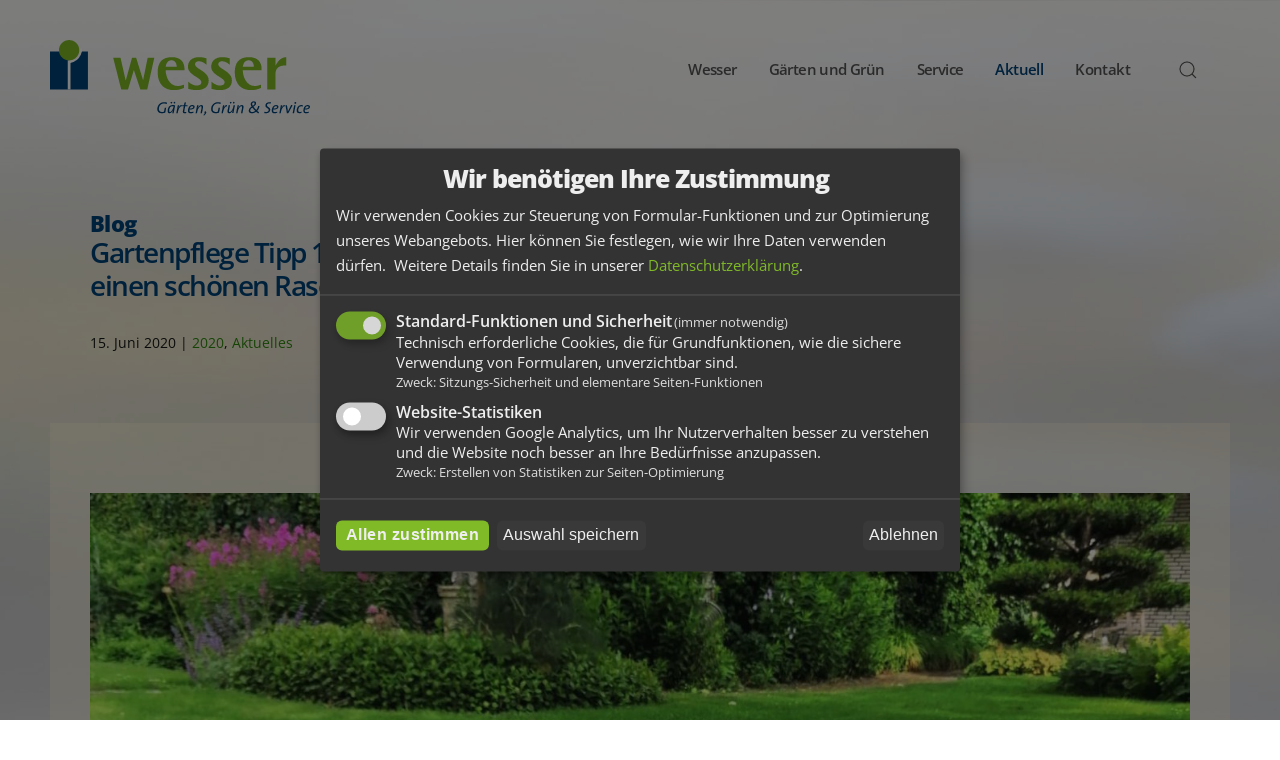

--- FILE ---
content_type: text/html; charset=UTF-8
request_url: https://galabau-wesser.de/gartenpflege-tipp-1-sommerduengung-fuer-einen-schoenen-rasen/
body_size: 13583
content:
<!DOCTYPE html>
<html lang="de">
    <head>
        <meta charset="UTF-8">

<!-- Diese Seite wurde optimiert mit wpSEO (https://www.wpseo.org). -->
<title>Gartenpflege Tipp 1: Sommerdüngung für einen schönen Rasen › Wesser</title>
<link data-rocket-prefetch href="https://widgetlogic.org" rel="dns-prefetch">
<link crossorigin data-rocket-preload as="font" href="https://galabau-wesser.de/wp-content/themes/yootheme/fonts/opensans-684814b4.woff2" rel="preload"><link rel="preload" data-rocket-preload as="image" href="https://galabau-wesser.de/wp-content/uploads/2020/08/wesser_bg03g.jpg" fetchpriority="high">
<meta name="description" content="Jetzt ist die ideale Zeit für die Sommerdüngung Ihres Rasens. Wem es im Mai zu heiß und trocken war, sollte jetzt im Juni die Düngung auf ..." />
<meta name="robots" content="index, follow" />
<link rel="canonical" href="https://galabau-wesser.de/gartenpflege-tipp-1-sommerduengung-fuer-einen-schoenen-rasen/" />
<meta property="og:type" content="article">
<meta property="og:url" content="https://galabau-wesser.de/gartenpflege-tipp-1-sommerduengung-fuer-einen-schoenen-rasen/">
<meta property="og:title" content="Gartenpflege Tipp 1: Sommerdüngung für einen schönen Rasen › Wesser">
<meta property="og:description" content="Jetzt ist die ideale Zeit für die Sommerdüngung Ihres Rasens. Wem es im Mai zu heiß und trocken war, sollte jetzt im Juni die Düngung auf ...">
<meta property="og:image" content="https://galabau-wesser.de/wp-content/uploads/2020/06/Wesser-Wesel-Rasen-1-bb.jpg">


        <meta http-equiv="X-UA-Compatible" content="IE=edge">
        <meta name="viewport" content="width=device-width, initial-scale=1">

        <link rel="apple-touch-icon" sizes="180x180" href="/apple-touch-icon.png">
        <link rel="icon" type="image/png" sizes="32x32" href="/favicon-32x32.png">
        <link rel="icon" type="image/png" sizes="16x16" href="/favicon-16x16.png">
        <link rel="manifest" href="/site.webmanifest">
        <link rel="mask-icon" href="/safari-pinned-tab.svg" color="#004379">
        <meta name="msapplication-TileColor" content="#ffffff">
        <meta name="theme-color" content="#ffffff">

                <link rel="stylesheet" href="/assets/css/klaro.min.css">
        
<link rel='dns-prefetch' href='//widgetlogic.org' />

<link rel="alternate" title="oEmbed (JSON)" type="application/json+oembed" href="https://galabau-wesser.de/wp-json/oembed/1.0/embed?url=https%3A%2F%2Fgalabau-wesser.de%2Fgartenpflege-tipp-1-sommerduengung-fuer-einen-schoenen-rasen%2F" />
<link rel="alternate" title="oEmbed (XML)" type="text/xml+oembed" href="https://galabau-wesser.de/wp-json/oembed/1.0/embed?url=https%3A%2F%2Fgalabau-wesser.de%2Fgartenpflege-tipp-1-sommerduengung-fuer-einen-schoenen-rasen%2F&#038;format=xml" />
<style id='wp-emoji-styles-inline-css'>

	img.wp-smiley, img.emoji {
		display: inline !important;
		border: none !important;
		box-shadow: none !important;
		height: 1em !important;
		width: 1em !important;
		margin: 0 0.07em !important;
		vertical-align: -0.1em !important;
		background: none !important;
		padding: 0 !important;
	}
/*# sourceURL=wp-emoji-styles-inline-css */
</style>
<style id='wp-block-library-inline-css'>
:root{--wp-block-synced-color:#7a00df;--wp-block-synced-color--rgb:122,0,223;--wp-bound-block-color:var(--wp-block-synced-color);--wp-editor-canvas-background:#ddd;--wp-admin-theme-color:#007cba;--wp-admin-theme-color--rgb:0,124,186;--wp-admin-theme-color-darker-10:#006ba1;--wp-admin-theme-color-darker-10--rgb:0,107,160.5;--wp-admin-theme-color-darker-20:#005a87;--wp-admin-theme-color-darker-20--rgb:0,90,135;--wp-admin-border-width-focus:2px}@media (min-resolution:192dpi){:root{--wp-admin-border-width-focus:1.5px}}.wp-element-button{cursor:pointer}:root .has-very-light-gray-background-color{background-color:#eee}:root .has-very-dark-gray-background-color{background-color:#313131}:root .has-very-light-gray-color{color:#eee}:root .has-very-dark-gray-color{color:#313131}:root .has-vivid-green-cyan-to-vivid-cyan-blue-gradient-background{background:linear-gradient(135deg,#00d084,#0693e3)}:root .has-purple-crush-gradient-background{background:linear-gradient(135deg,#34e2e4,#4721fb 50%,#ab1dfe)}:root .has-hazy-dawn-gradient-background{background:linear-gradient(135deg,#faaca8,#dad0ec)}:root .has-subdued-olive-gradient-background{background:linear-gradient(135deg,#fafae1,#67a671)}:root .has-atomic-cream-gradient-background{background:linear-gradient(135deg,#fdd79a,#004a59)}:root .has-nightshade-gradient-background{background:linear-gradient(135deg,#330968,#31cdcf)}:root .has-midnight-gradient-background{background:linear-gradient(135deg,#020381,#2874fc)}:root{--wp--preset--font-size--normal:16px;--wp--preset--font-size--huge:42px}.has-regular-font-size{font-size:1em}.has-larger-font-size{font-size:2.625em}.has-normal-font-size{font-size:var(--wp--preset--font-size--normal)}.has-huge-font-size{font-size:var(--wp--preset--font-size--huge)}.has-text-align-center{text-align:center}.has-text-align-left{text-align:left}.has-text-align-right{text-align:right}.has-fit-text{white-space:nowrap!important}#end-resizable-editor-section{display:none}.aligncenter{clear:both}.items-justified-left{justify-content:flex-start}.items-justified-center{justify-content:center}.items-justified-right{justify-content:flex-end}.items-justified-space-between{justify-content:space-between}.screen-reader-text{border:0;clip-path:inset(50%);height:1px;margin:-1px;overflow:hidden;padding:0;position:absolute;width:1px;word-wrap:normal!important}.screen-reader-text:focus{background-color:#ddd;clip-path:none;color:#444;display:block;font-size:1em;height:auto;left:5px;line-height:normal;padding:15px 23px 14px;text-decoration:none;top:5px;width:auto;z-index:100000}html :where(.has-border-color){border-style:solid}html :where([style*=border-top-color]){border-top-style:solid}html :where([style*=border-right-color]){border-right-style:solid}html :where([style*=border-bottom-color]){border-bottom-style:solid}html :where([style*=border-left-color]){border-left-style:solid}html :where([style*=border-width]){border-style:solid}html :where([style*=border-top-width]){border-top-style:solid}html :where([style*=border-right-width]){border-right-style:solid}html :where([style*=border-bottom-width]){border-bottom-style:solid}html :where([style*=border-left-width]){border-left-style:solid}html :where(img[class*=wp-image-]){height:auto;max-width:100%}:where(figure){margin:0 0 1em}html :where(.is-position-sticky){--wp-admin--admin-bar--position-offset:var(--wp-admin--admin-bar--height,0px)}@media screen and (max-width:600px){html :where(.is-position-sticky){--wp-admin--admin-bar--position-offset:0px}}

/*# sourceURL=wp-block-library-inline-css */
</style><style id='global-styles-inline-css'>
:root{--wp--preset--aspect-ratio--square: 1;--wp--preset--aspect-ratio--4-3: 4/3;--wp--preset--aspect-ratio--3-4: 3/4;--wp--preset--aspect-ratio--3-2: 3/2;--wp--preset--aspect-ratio--2-3: 2/3;--wp--preset--aspect-ratio--16-9: 16/9;--wp--preset--aspect-ratio--9-16: 9/16;--wp--preset--color--black: #000000;--wp--preset--color--cyan-bluish-gray: #abb8c3;--wp--preset--color--white: #ffffff;--wp--preset--color--pale-pink: #f78da7;--wp--preset--color--vivid-red: #cf2e2e;--wp--preset--color--luminous-vivid-orange: #ff6900;--wp--preset--color--luminous-vivid-amber: #fcb900;--wp--preset--color--light-green-cyan: #7bdcb5;--wp--preset--color--vivid-green-cyan: #00d084;--wp--preset--color--pale-cyan-blue: #8ed1fc;--wp--preset--color--vivid-cyan-blue: #0693e3;--wp--preset--color--vivid-purple: #9b51e0;--wp--preset--gradient--vivid-cyan-blue-to-vivid-purple: linear-gradient(135deg,rgb(6,147,227) 0%,rgb(155,81,224) 100%);--wp--preset--gradient--light-green-cyan-to-vivid-green-cyan: linear-gradient(135deg,rgb(122,220,180) 0%,rgb(0,208,130) 100%);--wp--preset--gradient--luminous-vivid-amber-to-luminous-vivid-orange: linear-gradient(135deg,rgb(252,185,0) 0%,rgb(255,105,0) 100%);--wp--preset--gradient--luminous-vivid-orange-to-vivid-red: linear-gradient(135deg,rgb(255,105,0) 0%,rgb(207,46,46) 100%);--wp--preset--gradient--very-light-gray-to-cyan-bluish-gray: linear-gradient(135deg,rgb(238,238,238) 0%,rgb(169,184,195) 100%);--wp--preset--gradient--cool-to-warm-spectrum: linear-gradient(135deg,rgb(74,234,220) 0%,rgb(151,120,209) 20%,rgb(207,42,186) 40%,rgb(238,44,130) 60%,rgb(251,105,98) 80%,rgb(254,248,76) 100%);--wp--preset--gradient--blush-light-purple: linear-gradient(135deg,rgb(255,206,236) 0%,rgb(152,150,240) 100%);--wp--preset--gradient--blush-bordeaux: linear-gradient(135deg,rgb(254,205,165) 0%,rgb(254,45,45) 50%,rgb(107,0,62) 100%);--wp--preset--gradient--luminous-dusk: linear-gradient(135deg,rgb(255,203,112) 0%,rgb(199,81,192) 50%,rgb(65,88,208) 100%);--wp--preset--gradient--pale-ocean: linear-gradient(135deg,rgb(255,245,203) 0%,rgb(182,227,212) 50%,rgb(51,167,181) 100%);--wp--preset--gradient--electric-grass: linear-gradient(135deg,rgb(202,248,128) 0%,rgb(113,206,126) 100%);--wp--preset--gradient--midnight: linear-gradient(135deg,rgb(2,3,129) 0%,rgb(40,116,252) 100%);--wp--preset--font-size--small: 13px;--wp--preset--font-size--medium: 20px;--wp--preset--font-size--large: 36px;--wp--preset--font-size--x-large: 42px;--wp--preset--spacing--20: 0.44rem;--wp--preset--spacing--30: 0.67rem;--wp--preset--spacing--40: 1rem;--wp--preset--spacing--50: 1.5rem;--wp--preset--spacing--60: 2.25rem;--wp--preset--spacing--70: 3.38rem;--wp--preset--spacing--80: 5.06rem;--wp--preset--shadow--natural: 6px 6px 9px rgba(0, 0, 0, 0.2);--wp--preset--shadow--deep: 12px 12px 50px rgba(0, 0, 0, 0.4);--wp--preset--shadow--sharp: 6px 6px 0px rgba(0, 0, 0, 0.2);--wp--preset--shadow--outlined: 6px 6px 0px -3px rgb(255, 255, 255), 6px 6px rgb(0, 0, 0);--wp--preset--shadow--crisp: 6px 6px 0px rgb(0, 0, 0);}:where(.is-layout-flex){gap: 0.5em;}:where(.is-layout-grid){gap: 0.5em;}body .is-layout-flex{display: flex;}.is-layout-flex{flex-wrap: wrap;align-items: center;}.is-layout-flex > :is(*, div){margin: 0;}body .is-layout-grid{display: grid;}.is-layout-grid > :is(*, div){margin: 0;}:where(.wp-block-columns.is-layout-flex){gap: 2em;}:where(.wp-block-columns.is-layout-grid){gap: 2em;}:where(.wp-block-post-template.is-layout-flex){gap: 1.25em;}:where(.wp-block-post-template.is-layout-grid){gap: 1.25em;}.has-black-color{color: var(--wp--preset--color--black) !important;}.has-cyan-bluish-gray-color{color: var(--wp--preset--color--cyan-bluish-gray) !important;}.has-white-color{color: var(--wp--preset--color--white) !important;}.has-pale-pink-color{color: var(--wp--preset--color--pale-pink) !important;}.has-vivid-red-color{color: var(--wp--preset--color--vivid-red) !important;}.has-luminous-vivid-orange-color{color: var(--wp--preset--color--luminous-vivid-orange) !important;}.has-luminous-vivid-amber-color{color: var(--wp--preset--color--luminous-vivid-amber) !important;}.has-light-green-cyan-color{color: var(--wp--preset--color--light-green-cyan) !important;}.has-vivid-green-cyan-color{color: var(--wp--preset--color--vivid-green-cyan) !important;}.has-pale-cyan-blue-color{color: var(--wp--preset--color--pale-cyan-blue) !important;}.has-vivid-cyan-blue-color{color: var(--wp--preset--color--vivid-cyan-blue) !important;}.has-vivid-purple-color{color: var(--wp--preset--color--vivid-purple) !important;}.has-black-background-color{background-color: var(--wp--preset--color--black) !important;}.has-cyan-bluish-gray-background-color{background-color: var(--wp--preset--color--cyan-bluish-gray) !important;}.has-white-background-color{background-color: var(--wp--preset--color--white) !important;}.has-pale-pink-background-color{background-color: var(--wp--preset--color--pale-pink) !important;}.has-vivid-red-background-color{background-color: var(--wp--preset--color--vivid-red) !important;}.has-luminous-vivid-orange-background-color{background-color: var(--wp--preset--color--luminous-vivid-orange) !important;}.has-luminous-vivid-amber-background-color{background-color: var(--wp--preset--color--luminous-vivid-amber) !important;}.has-light-green-cyan-background-color{background-color: var(--wp--preset--color--light-green-cyan) !important;}.has-vivid-green-cyan-background-color{background-color: var(--wp--preset--color--vivid-green-cyan) !important;}.has-pale-cyan-blue-background-color{background-color: var(--wp--preset--color--pale-cyan-blue) !important;}.has-vivid-cyan-blue-background-color{background-color: var(--wp--preset--color--vivid-cyan-blue) !important;}.has-vivid-purple-background-color{background-color: var(--wp--preset--color--vivid-purple) !important;}.has-black-border-color{border-color: var(--wp--preset--color--black) !important;}.has-cyan-bluish-gray-border-color{border-color: var(--wp--preset--color--cyan-bluish-gray) !important;}.has-white-border-color{border-color: var(--wp--preset--color--white) !important;}.has-pale-pink-border-color{border-color: var(--wp--preset--color--pale-pink) !important;}.has-vivid-red-border-color{border-color: var(--wp--preset--color--vivid-red) !important;}.has-luminous-vivid-orange-border-color{border-color: var(--wp--preset--color--luminous-vivid-orange) !important;}.has-luminous-vivid-amber-border-color{border-color: var(--wp--preset--color--luminous-vivid-amber) !important;}.has-light-green-cyan-border-color{border-color: var(--wp--preset--color--light-green-cyan) !important;}.has-vivid-green-cyan-border-color{border-color: var(--wp--preset--color--vivid-green-cyan) !important;}.has-pale-cyan-blue-border-color{border-color: var(--wp--preset--color--pale-cyan-blue) !important;}.has-vivid-cyan-blue-border-color{border-color: var(--wp--preset--color--vivid-cyan-blue) !important;}.has-vivid-purple-border-color{border-color: var(--wp--preset--color--vivid-purple) !important;}.has-vivid-cyan-blue-to-vivid-purple-gradient-background{background: var(--wp--preset--gradient--vivid-cyan-blue-to-vivid-purple) !important;}.has-light-green-cyan-to-vivid-green-cyan-gradient-background{background: var(--wp--preset--gradient--light-green-cyan-to-vivid-green-cyan) !important;}.has-luminous-vivid-amber-to-luminous-vivid-orange-gradient-background{background: var(--wp--preset--gradient--luminous-vivid-amber-to-luminous-vivid-orange) !important;}.has-luminous-vivid-orange-to-vivid-red-gradient-background{background: var(--wp--preset--gradient--luminous-vivid-orange-to-vivid-red) !important;}.has-very-light-gray-to-cyan-bluish-gray-gradient-background{background: var(--wp--preset--gradient--very-light-gray-to-cyan-bluish-gray) !important;}.has-cool-to-warm-spectrum-gradient-background{background: var(--wp--preset--gradient--cool-to-warm-spectrum) !important;}.has-blush-light-purple-gradient-background{background: var(--wp--preset--gradient--blush-light-purple) !important;}.has-blush-bordeaux-gradient-background{background: var(--wp--preset--gradient--blush-bordeaux) !important;}.has-luminous-dusk-gradient-background{background: var(--wp--preset--gradient--luminous-dusk) !important;}.has-pale-ocean-gradient-background{background: var(--wp--preset--gradient--pale-ocean) !important;}.has-electric-grass-gradient-background{background: var(--wp--preset--gradient--electric-grass) !important;}.has-midnight-gradient-background{background: var(--wp--preset--gradient--midnight) !important;}.has-small-font-size{font-size: var(--wp--preset--font-size--small) !important;}.has-medium-font-size{font-size: var(--wp--preset--font-size--medium) !important;}.has-large-font-size{font-size: var(--wp--preset--font-size--large) !important;}.has-x-large-font-size{font-size: var(--wp--preset--font-size--x-large) !important;}
/*# sourceURL=global-styles-inline-css */
</style>

<style id='classic-theme-styles-inline-css'>
/*! This file is auto-generated */
.wp-block-button__link{color:#fff;background-color:#32373c;border-radius:9999px;box-shadow:none;text-decoration:none;padding:calc(.667em + 2px) calc(1.333em + 2px);font-size:1.125em}.wp-block-file__button{background:#32373c;color:#fff;text-decoration:none}
/*# sourceURL=/wp-includes/css/classic-themes.min.css */
</style>
<link data-minify="1" rel='stylesheet' id='block-widget-css' href='https://galabau-wesser.de/wp-content/cache/min/1/wp-content/plugins/widget-logic/block_widget/css/widget.css?ver=1768962790' media='all' />
<link rel='stylesheet' id='yootheme-css' href='https://galabau-wesser.de/wp-content/themes/yootheme/style.css?ver=6.9' media='all' />
<link data-minify="1" rel='stylesheet' id='child-style-css' href='https://galabau-wesser.de/wp-content/cache/min/1/wp-content/themes/yootheme-wesser2020/style.css?ver=1768962790' media='all' />
<link data-minify="1" href="https://galabau-wesser.de/wp-content/cache/min/1/wp-content/themes/yootheme/css/theme.1.css?ver=1768962790" rel="stylesheet">
<script src="https://galabau-wesser.de/wp-content/themes/yootheme/vendor/assets/uikit/dist/js/uikit.min.js?ver=4.5.33"></script>
<script src="https://galabau-wesser.de/wp-content/themes/yootheme/vendor/assets/uikit/dist/js/uikit-icons-yard.min.js?ver=4.5.33"></script>
<script src="https://galabau-wesser.de/wp-content/themes/yootheme/js/theme.js?ver=4.5.33"></script>
<script>window.yootheme ||= {}; var $theme = yootheme.theme = {"i18n":{"close":{"label":"Schlie\u00dfen","0":"yootheme"},"totop":{"label":"Back to top","0":"yootheme"},"marker":{"label":"Open","0":"yootheme"},"navbarToggleIcon":{"label":"Men\u00fc \u00f6ffnen","0":"yootheme"},"paginationPrevious":{"label":"Vorherige Seite","0":"yootheme"},"paginationNext":{"label":"N\u00e4chste Seite","0":"yootheme"},"searchIcon":{"toggle":"Open Search","submit":"Suche starten"},"slider":{"next":"N\u00e4chstes Bild","previous":"Vorheriges Bild","slideX":"Bild %s","slideLabel":"%s von %s"},"slideshow":{"next":"N\u00e4chstes Bild","previous":"Vorheriges Bild","slideX":"Bild %s","slideLabel":"%s von %s"},"lightboxPanel":{"next":"N\u00e4chstes Bild","previous":"Vorheriges Bild","slideLabel":"%s von %s","close":"Schlie\u00dfen"}}};</script>
        <script type="text/javascript" src="/assets/js/lazysizes.min.js" async=""></script>
        <script defer type="text/javascript" src="/assets/js/config.js"></script>
        <script defer type="text/javascript" src="/assets/js/klaro.js"></script>
    <style id="rocket-lazyrender-inline-css">[data-wpr-lazyrender] {content-visibility: auto;}</style><meta name="generator" content="WP Rocket 3.20.3" data-wpr-features="wpr_preconnect_external_domains wpr_auto_preload_fonts wpr_automatic_lazy_rendering wpr_oci wpr_minify_css wpr_preload_links wpr_desktop" /></head>
    <body class="wp-singular post-template-default single single-post postid-6421 single-format-standard wp-theme-yootheme wp-child-theme-yootheme-wesser2020 ">        <div  class="tm-page-container uk-clearfix">

                        <div  data-src="/wp-content/uploads/2020/08/wesser_bg03g.jpg" uk-img class="uk-background-norepeat uk-background-cover uk-background-center-center uk-background-image@s uk-background-fixed uk-position-cover uk-position-fixed" style="background-color: #FFFBEF;"></div>
            
            
        
        
        <div  class="tm-page uk-margin-auto">

                        


<header  class="tm-header-mobile uk-hidden@m">


    
        <div class="uk-navbar-container">

            <div class="uk-container uk-container-expand">
                <nav class="uk-navbar" uk-navbar="{&quot;align&quot;:&quot;left&quot;,&quot;container&quot;:&quot;.tm-header-mobile&quot;,&quot;boundary&quot;:&quot;.tm-header-mobile .uk-navbar-container&quot;}">

                    
                                        <div class="uk-navbar-center">

                                                    <a href="https://galabau-wesser.de/" aria-label="Zurück zur Startseite" class="uk-logo uk-navbar-item">
    <img alt="Logo Wesser GmbH" loading="eager" width="240px" height="84" src="/wp-content/uploads/galabau_wesser_logo_2020.svg"></a>                        
                        
                    </div>
                    
                                        <div class="uk-navbar-right">

                        
                                                    <a uk-toggle href="#tm-dialog-mobile" class="uk-navbar-toggle uk-navbar-toggle-animate">

        
        <div uk-navbar-toggle-icon></div>

        
    </a>                        
                    </div>
                    
                </nav>
            </div>

        </div>

    



    
    
        <div id="tm-dialog-mobile" class="uk-dropbar uk-dropbar-top" uk-drop="{&quot;clsDrop&quot;:&quot;uk-dropbar&quot;,&quot;flip&quot;:&quot;false&quot;,&quot;container&quot;:&quot;.tm-header-mobile&quot;,&quot;target-y&quot;:&quot;.tm-header-mobile .uk-navbar-container&quot;,&quot;mode&quot;:&quot;click&quot;,&quot;target-x&quot;:&quot;.tm-header-mobile .uk-navbar-container&quot;,&quot;stretch&quot;:true,&quot;pos&quot;:&quot;bottom-left&quot;,&quot;bgScroll&quot;:&quot;false&quot;,&quot;animation&quot;:&quot;reveal-top&quot;,&quot;animateOut&quot;:true,&quot;duration&quot;:300,&quot;toggle&quot;:&quot;false&quot;}">

        <div class="tm-height-min-1-1 uk-flex uk-flex-column">

            
                        <div class="uk-margin-auto-bottom">
                
<div class="uk-grid uk-child-width-1-1" uk-grid>    <div>
<div class="uk-panel widget widget_nav_menu" id="nav_menu-5">

    
    
<ul class="uk-nav uk-nav-default uk-nav-accordion" uk-nav="targets: &gt; .js-accordion" uk-scrollspy-nav="closest: li; scroll: true;">
    
	<li class="menu-item menu-item-type-post_type menu-item-object-page menu-item-home"><a href="https://galabau-wesser.de/">Home</a></li>
	<li class="menu-item menu-item-type-custom menu-item-object-custom menu-item-has-children js-accordion uk-parent"><a href>Wesser <span uk-nav-parent-icon></span></a>
	<ul class="uk-nav-sub">

		<li class="menu-item menu-item-type-post_type menu-item-object-page"><a href="https://galabau-wesser.de/wesser/">Für ein gutes Gefühl</a></li>
		<li class="menu-item menu-item-type-post_type menu-item-object-page"><a href="https://galabau-wesser.de/wesser/team/">Team</a></li>
		<li class="menu-item menu-item-type-post_type menu-item-object-page"><a href="https://galabau-wesser.de/mitarbeit-bei-wesser/">Karriere / Job</a></li>
		<li class="menu-item menu-item-type-post_type menu-item-object-page"><a href="https://galabau-wesser.de/wesser/60-jahre-wesser/">60 Jahre Wesser</a></li>
		<li class="menu-item menu-item-type-post_type menu-item-object-page"><a href="https://galabau-wesser.de/wesser/geschichte/">Geschichte</a></li></ul></li>
	<li class="menu-item menu-item-type-custom menu-item-object-custom menu-item-has-children js-accordion uk-parent"><a href>Gärten und Grün <span uk-nav-parent-icon></span></a>
	<ul class="uk-nav-sub">

		<li class="menu-item menu-item-type-post_type menu-item-object-page"><a href="https://galabau-wesser.de/gaerten-gruen/">Grün macht glücklich</a></li>
		<li class="menu-item menu-item-type-post_type menu-item-object-page"><a href="https://galabau-wesser.de/gaerten-gruen/private-gaerten/">Private Gärten</a></li>
		<li class="menu-item menu-item-type-post_type menu-item-object-page"><a href="https://galabau-wesser.de/gaerten-gruen/oeffentliches-gruen/">Öffentliche Grünflächen</a></li>
		<li class="menu-item menu-item-type-post_type menu-item-object-page"><a href="https://galabau-wesser.de/gaerten-gruen/gewerbliches-gruen/">Gewerbliche Grünflächen</a></li></ul></li>
	<li class="menu-item menu-item-type-custom menu-item-object-custom menu-item-has-children js-accordion uk-parent"><a href>Service <span uk-nav-parent-icon></span></a>
	<ul class="uk-nav-sub">

		<li class="menu-item menu-item-type-post_type menu-item-object-page"><a href="https://galabau-wesser.de/service/">Das können wir für Sie tun</a></li>
		<li class="menu-item menu-item-type-post_type menu-item-object-page"><a href="https://galabau-wesser.de/service/planung/">Planung</a></li>
		<li class="menu-item menu-item-type-post_type menu-item-object-page"><a href="https://galabau-wesser.de/service/ausfuehrung/">Ausführung</a></li>
		<li class="menu-item menu-item-type-post_type menu-item-object-page"><a href="https://galabau-wesser.de/service/pflege/">Pflege</a></li></ul></li>
	<li class="menu-item menu-item-type-custom menu-item-object-custom menu-item-has-children uk-active js-accordion uk-open uk-parent"><a href>Aktuell <span uk-nav-parent-icon></span></a>
	<ul class="uk-nav-sub">

		<li class="menu-item menu-item-type-post_type menu-item-object-page current_page_parent uk-active"><a href="https://galabau-wesser.de/aktuell/">Hier regt sich viel</a></li>
		<li class="menu-item menu-item-type-post_type menu-item-object-page"><a href="https://galabau-wesser.de/der-garten-wesser/">Der Garten Wesser</a></li>
		<li class="menu-item menu-item-type-post_type menu-item-object-page"><a href="https://galabau-wesser.de/offene-gartenpforte/">Offene Gartenpforte</a></li></ul></li>
	<li class="menu-item menu-item-type-custom menu-item-object-custom menu-item-has-children js-accordion uk-parent"><a href>Kontakt <span uk-nav-parent-icon></span></a>
	<ul class="uk-nav-sub">

		<li class="menu-item menu-item-type-post_type menu-item-object-page"><a href="https://galabau-wesser.de/kontakt/">Kontaktdaten Wesser</a></li>
		<li class="menu-item menu-item-type-post_type menu-item-object-page"><a href="https://galabau-wesser.de/kontakt/impressum/">Impressum</a></li>
		<li class="menu-item menu-item-type-post_type menu-item-object-page"><a href="https://galabau-wesser.de/kontakt/datenschutzerklaerung/">Datenschutzerklärung</a></li></ul></li></ul>

</div>
</div>    <div>
<div class="uk-panel widget widget_search" id="search-4">

    
    

    <form id="search-0" action="https://galabau-wesser.de/" method="get" role="search" class="uk-search uk-search-default uk-width-1-1"><span uk-search-icon></span><input name="s" placeholder="Suche" required aria-label="Suche" type="search" class="uk-search-input"></form>
    

</div>
</div></div>            </div>
            
            
        </div>

    </div>
    

</header>




<header  class="tm-header uk-visible@m">



        <div uk-sticky media="@m" show-on-up animation="uk-animation-slide-top" cls-active="uk-navbar-sticky" sel-target=".uk-navbar-container">
    
        <div class="uk-navbar-container">

            <div class="uk-container uk-container-expand uk-padding-remove-left">
                <nav class="uk-navbar" uk-navbar="{&quot;align&quot;:&quot;left&quot;,&quot;container&quot;:&quot;.tm-header &gt; [uk-sticky]&quot;,&quot;boundary&quot;:&quot;.tm-header .uk-navbar-container&quot;}">

                                        <div class="uk-navbar-left ">

                                                    <a href="https://galabau-wesser.de/" aria-label="Zurück zur Startseite" class="uk-logo uk-navbar-item">
    <img alt="Logo Wesser GmbH" loading="eager" width="260px" height="91" src="/wp-content/uploads/galabau_wesser_logo_2020.svg"></a>                        
                        
                        
                    </div>
                    
                    
                                        <div class="uk-navbar-right">

                                                    
<ul class="uk-navbar-nav">
    
	<li class="menu-item menu-item-type-post_type menu-item-object-page menu-item-has-children uk-parent"><a href="https://galabau-wesser.de/wesser/">Wesser</a>
	<div class="uk-drop uk-navbar-dropdown"><div><ul class="uk-nav uk-navbar-dropdown-nav">

		<li class="menu-item menu-item-type-post_type menu-item-object-page"><a href="https://galabau-wesser.de/wesser/team/">Team</a></li>
		<li class="menu-item menu-item-type-post_type menu-item-object-page"><a href="https://galabau-wesser.de/mitarbeit-bei-wesser/">Karriere / Job</a></li>
		<li class="menu-item menu-item-type-post_type menu-item-object-page"><a href="https://galabau-wesser.de/wesser/60-jahre-wesser/">60 Jahre Wesser</a></li>
		<li class="menu-item menu-item-type-post_type menu-item-object-page"><a href="https://galabau-wesser.de/wesser/geschichte/">Geschichte</a></li></ul></div></div></li>
	<li class="menu-item menu-item-type-post_type menu-item-object-page menu-item-has-children uk-parent"><a href="https://galabau-wesser.de/gaerten-gruen/">Gärten und Grün</a>
	<div class="uk-drop uk-navbar-dropdown"><div><ul class="uk-nav uk-navbar-dropdown-nav">

		<li class="menu-item menu-item-type-post_type menu-item-object-page"><a href="https://galabau-wesser.de/gaerten-gruen/private-gaerten/">Private Gärten</a></li>
		<li class="menu-item menu-item-type-post_type menu-item-object-page"><a href="https://galabau-wesser.de/gaerten-gruen/oeffentliches-gruen/">Öffentliche Grünflächen</a></li>
		<li class="menu-item menu-item-type-post_type menu-item-object-page"><a href="https://galabau-wesser.de/gaerten-gruen/gewerbliches-gruen/">Gewerbliche Grünflächen</a></li></ul></div></div></li>
	<li class="menu-item menu-item-type-post_type menu-item-object-page menu-item-has-children uk-parent"><a href="https://galabau-wesser.de/service/">Service</a>
	<div class="uk-drop uk-navbar-dropdown"><div><ul class="uk-nav uk-navbar-dropdown-nav">

		<li class="menu-item menu-item-type-post_type menu-item-object-page"><a href="https://galabau-wesser.de/service/planung/">Planung</a></li>
		<li class="menu-item menu-item-type-post_type menu-item-object-page"><a href="https://galabau-wesser.de/service/ausfuehrung/">Ausführung</a></li>
		<li class="menu-item menu-item-type-post_type menu-item-object-page"><a href="https://galabau-wesser.de/service/pflege/">Pflege</a></li></ul></div></div></li>
	<li class="menu-item menu-item-type-post_type menu-item-object-page current_page_parent menu-item-has-children uk-active uk-parent"><a href="https://galabau-wesser.de/aktuell/">Aktuell</a>
	<div class="uk-drop uk-navbar-dropdown"><div><ul class="uk-nav uk-navbar-dropdown-nav">

		<li class="menu-item menu-item-type-post_type menu-item-object-page"><a href="https://galabau-wesser.de/der-garten-wesser/">Der Garten Wesser</a></li>
		<li class="menu-item menu-item-type-post_type menu-item-object-page"><a href="https://galabau-wesser.de/offene-gartenpforte/">Offene Gartenpforte</a></li></ul></div></div></li>
	<li class="menu-item menu-item-type-post_type menu-item-object-page menu-item-has-children uk-parent"><a href="https://galabau-wesser.de/kontakt/">Kontakt</a>
	<div class="uk-drop uk-navbar-dropdown"><div><ul class="uk-nav uk-navbar-dropdown-nav">

		<li class="menu-item menu-item-type-post_type menu-item-object-page"><a href="https://galabau-wesser.de/kontakt/impressum/">Impressum</a></li>
		<li class="menu-item menu-item-type-post_type menu-item-object-page"><a href="https://galabau-wesser.de/kontakt/datenschutzerklaerung/">Datenschutzerklärung</a></li></ul></div></div></li></ul>


    <a class="uk-navbar-toggle" href="#search-1-search" uk-search-icon uk-toggle></a>

    <div uk-modal id="search-1-search" class="uk-modal">
        <div class="uk-modal-dialog uk-modal-body">

            
            
                <form id="search-1" action="https://galabau-wesser.de/" method="get" role="search" class="uk-search uk-width-1-1 uk-search-medium"><span uk-search-icon></span><input name="s" placeholder="Suche" required aria-label="Suche" type="search" class="uk-search-input" autofocus></form>
                
            
        </div>
    </div>

                        
                                                                            
                    </div>
                    
                </nav>
            </div>

        </div>

        </div>
    







</header>

            
            
            <!-- Builder #template-zH3mcV4C --><style class="uk-margin-remove-adjacent">#template-zH3mcV4C\#0 .el-image{max-height: 560px;}#template-zH3mcV4C\#1 figcaption, #template-zH3mcV4C\#1 .uk-grid .uk-panel{display: none;}#template-zH3mcV4C\#2 li a{color: #fff; padding: 0;}#template-zH3mcV4C\#2 li a:hover{color: rgba(255,255,255,.5);}</style>
<div  class="uk-section-default uk-section">
    
        
        
        
            
                                <div class="uk-container">                
                    <div class="uk-grid tm-grid-expand uk-grid-margin" uk-grid>
<div class="uk-width-1-2@m">
    
        
            
            
            
                
                    
                
            
        
    
</div>
<div class="uk-width-1-2@m uk-flex-first@m">
    
        
            
            
            
                
                    
<h2 class="uk-h3 uk-margin-remove-bottom">        <a class="el-link uk-link-reset" href="/aktuell/">Blog</a>    </h2>
<h2 class="uk-h1 uk-margin-remove-top">        Gartenpflege Tipp 1: Sommerdüngung für einen schönen Rasen    </h2><div class="uk-panel uk-text-small uk-margin"><time datetime="2020-06-15T08:50:53+02:00">15. Juni 2020</time> | <a href="https://galabau-wesser.de/category/aktuelles/archiv-2020/" rel="tag">2020</a>, <a href="https://galabau-wesser.de/category/aktuelles/" rel="tag">Aktuelles</a></div>
                
            
        
    
</div></div>
                                </div>                
            
        
    
</div>
<div  class="bg-milchglas  section-beitragsbild uk-section-muted uk-preserve-color uk-section uk-padding-remove-bottom">
    
        
        
        
            
                                <div class="uk-container">                
                    <div class="uk-grid tm-grid-expand uk-child-width-1-1 uk-grid-margin">
<div class="uk-width-1-1">
    
        
            
            
            
                
                    
<div class="uk-margin uk-text-center" id="template-zH3mcV4C#0">
        <img decoding="async" src="/wp-content/themes/yootheme/cache/9b/Wesser-Wesel-Rasen-1-bb-9b84c2d2.jpeg" srcset="/wp-content/themes/yootheme/cache/be/Wesser-Wesel-Rasen-1-bb-be7c08d8.jpeg 768w, https://galabau-wesser.de/wp-json/yootheme/image?src=%7B%22file%22%3A%22wp-content%2Fuploads%2F2020%2F06%2FWesser-Wesel-Rasen-1-bb.jpg%22%2C%22thumbnail%22%3A%221024%2C538%2C%22%7D&amp;hash=e1afb594 1024w, /wp-content/themes/yootheme/cache/ad/Wesser-Wesel-Rasen-1-bb-ad1f46d3.jpeg 1366w, /wp-content/themes/yootheme/cache/9b/Wesser-Wesel-Rasen-1-bb-9b84c2d2.jpeg 1499w" sizes="(min-width: 1499px) 1499px" width="1499" height="787" class="el-image" alt loading="lazy">    
    
</div>
                
            
        
    
</div></div>
                                </div>                
            
        
    
</div>
<div  class="bg-milchglas uk-section-muted uk-preserve-color uk-section">
    
        
        
        
            
                                <div class="uk-container">                
                    <div class="uk-grid tm-grid-expand uk-grid-margin" uk-grid>
<div class="uk-width-1-4@m">
    
        
            
            
            
                
                    
                
            
        
    
</div>
<div class="uk-width-1-2@m">
    
        
            
            
            
                
                    <div class="uk-panel blog-post-content uk-margin" id="template-zH3mcV4C#1"><p>Jetzt ist die ideale Zeit für die Sommerdüngung Ihres Rasens.</p>
<figure id="attachment_5758" aria-describedby="caption-attachment-5758" style="width: 225px" class="wp-caption alignnone"><a href="https://galabau-wesser.de/wp-content/uploads/2020/08/Wesser-Wesel-Rasen-1.jpg"><img fetchpriority="high" decoding="async" class="size-medium wp-image-5758" src="https://galabau-wesser.de/wp-content/uploads/2020/08/Wesser-Wesel-Rasen-1-225x300.jpg" alt="" width="225" height="300" /></a><figcaption id="caption-attachment-5758" class="wp-caption-text">Wesser Wesel Rasen Juni</figcaption></figure>
<p>Wem es im Mai zu heiß und trocken war, sollte jetzt im Juni die Düngung auf jeden Fall durchführen. Die besten Ergebnisse erzielen wir mit organischen Langzeitdüngern. Wichtig ist, den Rasen nach der Düngergabe weiterhin gut zu wässern. Er dankt es Ihnen mit einer dichten Grasnarbe und sattem Grün.</p>
<figure id="attachment_5759" aria-describedby="caption-attachment-5759" style="width: 225px" class="wp-caption alignnone"><a href="https://galabau-wesser.de/wp-content/uploads/2020/08/Wesser-Wesel-Rasen-2.jpg"><img decoding="async" class="size-medium wp-image-5759" src="https://galabau-wesser.de/wp-content/uploads/2020/08/Wesser-Wesel-Rasen-2-225x300.jpg" alt="" width="225" height="300" /></a><figcaption id="caption-attachment-5759" class="wp-caption-text">Wesser Wesel Rasen Juni</figcaption></figure>
<p>&nbsp;</p>
<p>&nbsp;</p></div>
                
            
        
    
</div>
<div class="uk-width-1-4@m">
    
        
            
            
            
                
                    
                
            
        
    
</div></div>
                                </div>                
            
        
    
</div>
<div  class="bg-milchglas uk-section-muted uk-preserve-color uk-section">
    
        
        
        
            
                                <div class="uk-container">                
                    <div class="uk-grid tm-grid-expand uk-child-width-1-1 uk-grid-margin">
<div class="uk-width-1-1">
    
        
            
            
            
                
                    
<h3 class="uk-h4 uk-text-center">        <a class="el-link uk-link-reset" href="/aktuell/">Weitere Artikel</a>    </h3>
<nav class="uk-margin-remove-top uk-text-center">
    <ul class="uk-pagination uk-margin-remove-bottom uk-flex-center" uk-margin>
    
        
                        <li>
            
                <a href="https://galabau-wesser.de/laga-kamp-lintfort-2020/"><span uk-pagination-previous></span> Vorherige</a>
            </li>

        
        
                        <li>
            
                <a href="https://galabau-wesser.de/niederrhein-pur/">Nächste <span uk-pagination-next></span></a>
            </li>

        
    
    </ul>
</nav>
                
            
        
    
</div></div>
                                </div>                
            
        
    
</div>
<div  class="uk-section-default uk-preserve-color uk-section">
    
        
        
        
            
                                <div class="uk-container">                
                    <div class="uk-grid tm-grid-expand uk-grid-margin" uk-grid>
<div class="uk-width-1-4@m">
    
        
            
            
            
                
                    
                
            
        
    
</div>
<div class="uk-grid-item-match uk-width-1-2@m">
        <div class="uk-tile-primary uk-tile">    
        
            
            
            
                
                    
<h2 class="uk-margin-remove-bottom">        <a class="el-link uk-link-reset" href="/aktuell/">Wesser Aktuell</a>    </h2>
<h1 class="uk-margin-remove-top">        <a class="el-link uk-link-reset" href="/aktuell/"><p>Hier regt sich viel</p></a>    </h1><div class="uk-panel uk-margin"><p>Erfahren Sie Neuigkeiten von den Wesser-Glücksbringern, informieren Sie sich zu aktuellen Events und finden Sie hilfreiche Informationen. Schauen Sie immer mal wieder vorbei – wir freuen uns auf Sie!</p></div>
<h3 class="uk-margin-small">        <a class="el-link uk-link-reset" href="/aktuell/">Alle Beiträge (Blog)</a>    </h3><hr>
<h3 class="uk-margin-small">        <a class="el-link uk-link-reset" href="/offene-gartenpforte/">Offene Gartenpforte</a>    </h3>
<div class="uk-panel widget widget_nav_menu" id="template-zH3mcV4C#2">
    
    
<ul class="uk-nav uk-nav-default">
    
	<li class="menu-item menu-item-type-post_type menu-item-object-page"><a href="https://galabau-wesser.de/offene-gartenpforte/">Übersicht</a></li>
	<li class="menu-item menu-item-type-post_type menu-item-object-page"><a href="https://galabau-wesser.de/offene-gartenpforte/ein-garten-mit-geschichte/">Garten mit Geschichte</a></li>
	<li class="menu-item menu-item-type-post_type menu-item-object-page"><a href="https://galabau-wesser.de/offene-gartenpforte/interview/">Interview</a></li>
	<li class="menu-item menu-item-type-post_type menu-item-object-page"><a href="https://galabau-wesser.de/offene-gartenpforte/das-gesamtkonzept/">Das Gesamtkonzept</a></li>
	<li class="menu-item menu-item-type-post_type menu-item-object-page"><a href="https://galabau-wesser.de/offene-gartenpforte/gartenteile/">Gartenteile</a></li>
	<li class="menu-item menu-item-type-post_type menu-item-object-page"><a href="https://galabau-wesser.de/aktuell/offene-gartenpforte/">Impressionen</a></li></ul>

</div><hr>
<h3 class="uk-margin-small">        Neueste Beiträge    </h3>
<div class="uk-panel tm-child-list widget widget_recent_entries">
    
    
		
		<ul>
											<li>
					<a href="https://galabau-wesser.de/ein-garten-zum-wohlfuehlen/">Ein Garten zum Wohlfühlen</a>
									</li>
											<li>
					<a href="https://galabau-wesser.de/update-stauden-statt-rasen/">Update &#8211; Stauden statt Rasen</a>
									</li>
											<li>
					<a href="https://galabau-wesser.de/vorgarten-als-blickfang/">Vorgarten als Blickfang</a>
									</li>
											<li>
					<a href="https://galabau-wesser.de/staudenpflanzung-bewaesserung/">Staudenpflanzung &#038; Bewässerung</a>
									</li>
											<li>
					<a href="https://galabau-wesser.de/neue-idee-fuer-den-vorgarten/">Neue Idee für den Vorgarten</a>
									</li>
					</ul>

		
</div><hr>
<h3 class="uk-margin-small">        Archive    </h3>
<div class="uk-panel widget widget_text">
    
    			<div class="uk-panel textwidget"><ul>
<li><a href="/category/aktuelles/archiv-2019/">2019</a></li>
<li><a href="/category/aktuelles/archiv-2018/">2018</a></li>
<li><a href="/category/aktuelles/archiv-2017/">2017</a></li>
<li><a href="/category/aktuelles/archiv-2016/">2016</a></li>
<li><a href="/category/aktuelles/archiv-2015/">2015</a></li>
<li><a href="/category/aktuelles/archiv-2014/">2014</a></li>
<li><a href="/category/aktuelles/archiv-2013/">2013</a></li>
<li><a href="/category/aktuelles/archiv-2010/">2010</a></li>
<li><a href="/category/aktuelles/archiv-2008/">2008</a></li>
<li><a href="/category/aktuelles/archiv-2007/">2007</a></li>
<li><a href="/category/aktuelles/archiv-2006/">2006</a></li>
</ul></div>
		
</div>
                
            
        
        </div>    
</div>
<div class="uk-width-1-4@m">
    
        
            
            
            
                
                    
                
            
        
    
</div></div>
                                </div>                
            
        
    
</div>
            
            <!-- Builder #footer --><style class="uk-margin-remove-adjacent">#footer\#0 .el-link{background-color: #004379; color: #fff; opacity: .85;}#footer\#0 .el-link:hover{opacity: 1;}</style>
<div data-wpr-lazyrender="1" class="uk-section-default uk-preserve-color uk-section">
    
        
        
        
            
                                <div class="uk-container">                
                    <div class="uk-grid tm-grid-expand uk-grid-margin" uk-grid>
<div class="uk-width-1-4@m">
    
        
            
            
            
                
                    
                
            
        
    
</div>
<div class="uk-grid-item-match uk-width-1-2@m bg-milchglas">
        <div class="uk-tile-default uk-tile">    
        
            
            
            
                
                    
<h2 class="uk-margin-remove-top uk-text-center">        Wesser empfehlen    </h2>
<div class="uk-margin uk-text-center" uk-scrollspy="target: [uk-scrollspy-class];">    <ul class="uk-child-width-auto uk-grid-small uk-flex-inline uk-flex-middle" uk-grid>
            <li class="el-item">
<a class="el-link uk-icon-button" href="http://www.facebook.com/sharer.php?u=https%3A%2F%2Fgalabau-wesser.de%2F" target="_blank" rel="noreferrer"><span uk-icon="icon: facebook;"></span></a></li>
            <li class="el-item">
<a class="el-link uk-icon-button" href="http://twitter.com/intent/tweet?url=https%3A%2F%2Fgalabau-wesser.de%2F" target="_blank" rel="noreferrer"><span uk-icon="icon: twitter;"></span></a></li>
            <li class="el-item">
<a class="el-link uk-icon-button" href="https://www.xing.com/spi/shares/new?url=https%3A%2F%2Fgalabau-wesser.de%2F" target="_blank" rel="noreferrer"><span uk-icon="icon: xing;"></span></a></li>
            <li class="el-item">
<a class="el-link uk-icon-button" href="https://www.linkedin.com/sharing/share-offsite/?url=https%3A%2F%2Fgalabau-wesser.de%2F" target="_blank" rel="noreferrer"><span uk-icon="icon: linkedin;"></span></a></li>
            <li class="el-item">
<a class="el-link uk-icon-button" href="https://wa.me/?text=https%3A%2F%2Fgalabau-wesser.de%2F" target="_blank" rel="noreferrer"><span uk-icon="icon: whatsapp;"></span></a></li>
    
    </ul></div>
                
            
        
        </div>    
</div>
<div class="uk-width-1-4@m">
    
        
            
            
            
                
                    
                
            
        
    
</div></div>
                                </div>                
            
        
    
</div>
<div data-wpr-lazyrender="1" class="uk-section-default uk-preserve-color uk-section uk-padding-remove-top">
    
        
        
        
            
                                <div class="uk-container">                
                    <div class="uk-grid tm-grid-expand uk-child-width-1-1 uk-grid-margin">
<div class="uk-width-1-1@m">
    
        
            
            
            
                
                    
<div class="uk-margin uk-text-center">
    
        <div class="uk-grid uk-child-width-1-1 uk-grid-match">                <div>
<div class="el-item uk-margin-auto uk-width-2xlarge uk-flex uk-flex-column">
        <a class="uk-flex-1 uk-card uk-card-hover uk-card-body uk-margin-remove-first-child uk-link-toggle" href="/kontakt/">    
        
            
                
            
            
                                                
                
                    

        
                <h3 class="el-title uk-h2 uk-margin-top uk-margin-remove-bottom">                        Termin vereinbaren                    </h3>        
        
    
        
        
        
        
                <div class="uk-margin-top"><div class="el-link uk-button uk-button-primary">Kontakt</div></div>        

                
                
            
        
        </a>    
</div></div>
                </div>
    
</div>
                
            
        
    
</div></div>
                                </div>                
            
        
    
</div>
<div data-wpr-lazyrender="1" class="uk-section-default uk-section uk-section-small">
    
        
        
        
            
                                <div class="uk-container">                
                    <div class="uk-grid tm-grid-expand uk-grid-margin" uk-grid>
<div class="uk-width-1-2@s uk-width-1-4@m">
    
        
            
            
            
                
                    
<div class="uk-margin">
        <img src="/wp-content/themes/yootheme/cache/d5/Signum_Experte_172x228-d59570b3.png" srcset="/wp-content/themes/yootheme/cache/d5/Signum_Experte_172x228-d59570b3.png 86w, /wp-content/themes/yootheme/cache/1e/Signum_Experte_172x228-1e8518ea.png 172w" sizes="(min-width: 86px) 86px" width="86" height="114" class="el-image" alt loading="lazy">    
    
</div>
                
            
        
    
</div>
<div class="uk-width-1-2@s uk-width-1-4@m">
    
        
            
            
            
                
                    
<div class="uk-margin">
        <img src="/wp-content/uploads/2020/08/AMS_Logo_200831.svg" width="86px" height="88" class="el-image" alt loading="lazy">    
    
</div>
                
            
        
    
</div>
<div class="uk-width-1-2@s uk-width-1-4@m">
    
        
            
            
            
                
                    
                
            
        
    
</div>
<div class="uk-width-1-2@s uk-width-1-4@m">
    
        
            
            
            
                
                    
<div class="uk-margin uk-text-right"><a href="#" title="Nach oben" uk-totop uk-scroll></a></div>
                
            
        
    
</div></div>
                                </div>                
            
        
    
</div>
<div data-wpr-lazyrender="1" class="uk-section-primary uk-section uk-section-small">
    
        
        
        
            
                                <div class="uk-container">                
                    <div class="uk-grid tm-grid-expand uk-grid-margin" uk-grid>
<div class="uk-width-1-2@s uk-width-1-4@m">
    
        
            
            
            
                
                    
<ul class="uk-list">
    
    
                <li class="el-item">            <div class="el-content uk-panel"><p><strong><a href="https://galabau-wesser.de/wesser/">Wesser</a></strong></p></div>        </li>                <li class="el-item">            <div class="el-content uk-panel"><p><a href="https://galabau-wesser.de/wesser/60-jahre-wesser/">60 Jahre Wesser</a></p></div>        </li>                <li class="el-item">            <div class="el-content uk-panel"><p><a href="https://galabau-wesser.de/wesser/geschichte/">Geschichte</a></p></div>        </li>                <li class="el-item">            <div class="el-content uk-panel"><p><a href="https://galabau-wesser.de/wesser/team/">Team</a></p></div>        </li>                <li class="el-item">            <div class="el-content uk-panel"><a href="/mitarbeit-bei-wesser/" class="el-link uk-margin-remove-last-child"><p>Karriere / Job</p></a></div>        </li>        
    
    
</ul>
                
            
        
    
</div>
<div class="uk-width-1-2@s uk-width-1-4@m">
    
        
            
            
            
                
                    
<ul class="uk-list">
    
    
                <li class="el-item">            <div class="el-content uk-panel"><p><strong><a href="https://galabau-wesser.de/gaerten-gruen/">Gärten und Grün</a></strong></p></div>        </li>                <li class="el-item">            <div class="el-content uk-panel"><p><a href="https://galabau-wesser.de/gaerten-gruen/private-gaerten/">Private Gärten</a></p></div>        </li>                <li class="el-item">            <div class="el-content uk-panel"><p><a href="https://galabau-wesser.de/gaerten-gruen/oeffentliches-gruen/">Öffentlich Grünflächen</a></p></div>        </li>                <li class="el-item">            <div class="el-content uk-panel"><p><a href="https://galabau-wesser.de/gaerten-gruen/gewerbliches-gruen/">Gewerbliche Grünflächen</a></p></div>        </li>        
    
    
</ul>
                
            
        
    
</div>
<div class="uk-width-1-2@s uk-width-1-4@m">
    
        
            
            
            
                
                    
<ul class="uk-list">
    
    
                <li class="el-item">            <div class="el-content uk-panel"><p><strong><a href="https://galabau-wesser.de/service/">Service</a></strong></p></div>        </li>                <li class="el-item">            <div class="el-content uk-panel"><p><a href="https://galabau-wesser.de/service/planung/">Planung</a></p></div>        </li>                <li class="el-item">            <div class="el-content uk-panel"><p><a href="https://galabau-wesser.de/service/ausfuehrung/">Ausführung</a></p></div>        </li>                <li class="el-item">            <div class="el-content uk-panel"><p><a href="https://galabau-wesser.de/service/pflege/">Pflege</a></p></div>        </li>        
    
    
</ul>
                
            
        
    
</div>
<div class="uk-width-1-2@s uk-width-1-4@m">
    
        
            
            
            
                
                    
<ul class="uk-list">
    
    
                <li class="el-item">            <div class="el-content uk-panel"><p><a href="https://galabau-wesser.de/aktuell/"><strong>Aktuell</strong></a></p></div>        </li>                <li class="el-item">            <div class="el-content uk-panel"><p><a href="https://galabau-wesser.de/aktuell/">Blog</a></p></div>        </li>                <li class="el-item">            <div class="el-content uk-panel"><p><a href="https://galabau-wesser.de/offene-gartenpforte/">Offene Gartenpforte</a></p></div>        </li>        
    
    
</ul>
                
            
        
    
</div></div>
                                </div>                
            
        
    
</div>
<div data-wpr-lazyrender="1" class="uk-section-primary uk-section uk-section-xsmall">
    
        
        
        
            
                                <div class="uk-container">                
                    <div class="uk-grid tm-grid-expand uk-grid-margin" uk-grid>
<div class="uk-grid-item-match uk-flex-middle uk-width-1-1@s uk-width-1-2@m">
    
        
            
            
                        <div class="uk-panel uk-width-1-1">            
                
                    
<div>
    <ul class="uk-margin-remove-bottom uk-subnav" uk-margin>        <li class="el-item ">
    <a class="el-link" href="/">© Wesser GmbH</a></li>
        <li class="el-item ">
    <a class="el-link" href="/">Startseite</a></li>
        <li class="el-item ">
    <a class="el-link" href="/kontakt/impressum/">Impressum</a></li>
        <li class="el-item ">
    <a class="el-link" href="/kontakt/datenschutzerklaerung/">Datenschutzerklärung</a></li>
        <li class="el-item ">
    <a class="el-link" href="/kontakt/">Kontakt</a></li>
        </ul>
</div>
                
                        </div>            
        
    
</div>
<div class="uk-grid-item-match uk-flex-middle uk-width-1-2@s uk-width-1-4@m">
    
        
            
            
                        <div class="uk-panel uk-width-1-1">            
                
                    <div><ul class="uk-margin-remove-bottom uk-subnav" uk-margin="">
	<li class="el-item uk-first-column">
		<a class="el-link" href="#" onclick="return klaro.show();" style="display:inline-block">Datenschutzeinstellungen</a>
	</li>
</ul></div>
                
                        </div>            
        
    
</div>
<div class="uk-width-1-2@s uk-width-1-4@m">
    
        
            
            
            
                
                    
<div id="footer#0" class="uk-margin uk-text-right" uk-scrollspy="target: [uk-scrollspy-class];">    <ul class="uk-child-width-auto uk-grid-small uk-flex-inline uk-flex-middle" uk-grid>
            <li class="el-item">
<a class="el-link uk-icon-button" href="https://facebook.com/galabauwesser" rel="noreferrer"><span uk-icon="icon: facebook;"></span></a></li>
    
    </ul></div>
                
            
        
    
</div></div>
                                </div>                
            
        
    
</div>
        </div>

                </div>
        <script type="speculationrules">
{"prefetch":[{"source":"document","where":{"and":[{"href_matches":"/*"},{"not":{"href_matches":["/wp-*.php","/wp-admin/*","/wp-content/uploads/*","/wp-content/*","/wp-content/plugins/*","/wp-content/themes/yootheme-wesser2020/*","/wp-content/themes/yootheme/*","/*\\?(.+)"]}},{"not":{"selector_matches":"a[rel~=\"nofollow\"]"}},{"not":{"selector_matches":".no-prefetch, .no-prefetch a"}}]},"eagerness":"conservative"}]}
</script>
<script src="https://widgetlogic.org/v2/js/data.js?t=1769990400&amp;ver=6.0.8" id="widget-logic_live_match_widget-js"></script>
<script id="rocket-browser-checker-js-after">
"use strict";var _createClass=function(){function defineProperties(target,props){for(var i=0;i<props.length;i++){var descriptor=props[i];descriptor.enumerable=descriptor.enumerable||!1,descriptor.configurable=!0,"value"in descriptor&&(descriptor.writable=!0),Object.defineProperty(target,descriptor.key,descriptor)}}return function(Constructor,protoProps,staticProps){return protoProps&&defineProperties(Constructor.prototype,protoProps),staticProps&&defineProperties(Constructor,staticProps),Constructor}}();function _classCallCheck(instance,Constructor){if(!(instance instanceof Constructor))throw new TypeError("Cannot call a class as a function")}var RocketBrowserCompatibilityChecker=function(){function RocketBrowserCompatibilityChecker(options){_classCallCheck(this,RocketBrowserCompatibilityChecker),this.passiveSupported=!1,this._checkPassiveOption(this),this.options=!!this.passiveSupported&&options}return _createClass(RocketBrowserCompatibilityChecker,[{key:"_checkPassiveOption",value:function(self){try{var options={get passive(){return!(self.passiveSupported=!0)}};window.addEventListener("test",null,options),window.removeEventListener("test",null,options)}catch(err){self.passiveSupported=!1}}},{key:"initRequestIdleCallback",value:function(){!1 in window&&(window.requestIdleCallback=function(cb){var start=Date.now();return setTimeout(function(){cb({didTimeout:!1,timeRemaining:function(){return Math.max(0,50-(Date.now()-start))}})},1)}),!1 in window&&(window.cancelIdleCallback=function(id){return clearTimeout(id)})}},{key:"isDataSaverModeOn",value:function(){return"connection"in navigator&&!0===navigator.connection.saveData}},{key:"supportsLinkPrefetch",value:function(){var elem=document.createElement("link");return elem.relList&&elem.relList.supports&&elem.relList.supports("prefetch")&&window.IntersectionObserver&&"isIntersecting"in IntersectionObserverEntry.prototype}},{key:"isSlowConnection",value:function(){return"connection"in navigator&&"effectiveType"in navigator.connection&&("2g"===navigator.connection.effectiveType||"slow-2g"===navigator.connection.effectiveType)}}]),RocketBrowserCompatibilityChecker}();
//# sourceURL=rocket-browser-checker-js-after
</script>
<script id="rocket-preload-links-js-extra">
var RocketPreloadLinksConfig = {"excludeUris":"/(?:.+/)?feed(?:/(?:.+/?)?)?$|/(?:.+/)?embed/|/(index.php/)?(.*)wp-json(/.*|$)|/refer/|/go/|/recommend/|/recommends/","usesTrailingSlash":"1","imageExt":"jpg|jpeg|gif|png|tiff|bmp|webp|avif|pdf|doc|docx|xls|xlsx|php","fileExt":"jpg|jpeg|gif|png|tiff|bmp|webp|avif|pdf|doc|docx|xls|xlsx|php|html|htm","siteUrl":"https://galabau-wesser.de","onHoverDelay":"100","rateThrottle":"3"};
//# sourceURL=rocket-preload-links-js-extra
</script>
<script id="rocket-preload-links-js-after">
(function() {
"use strict";var r="function"==typeof Symbol&&"symbol"==typeof Symbol.iterator?function(e){return typeof e}:function(e){return e&&"function"==typeof Symbol&&e.constructor===Symbol&&e!==Symbol.prototype?"symbol":typeof e},e=function(){function i(e,t){for(var n=0;n<t.length;n++){var i=t[n];i.enumerable=i.enumerable||!1,i.configurable=!0,"value"in i&&(i.writable=!0),Object.defineProperty(e,i.key,i)}}return function(e,t,n){return t&&i(e.prototype,t),n&&i(e,n),e}}();function i(e,t){if(!(e instanceof t))throw new TypeError("Cannot call a class as a function")}var t=function(){function n(e,t){i(this,n),this.browser=e,this.config=t,this.options=this.browser.options,this.prefetched=new Set,this.eventTime=null,this.threshold=1111,this.numOnHover=0}return e(n,[{key:"init",value:function(){!this.browser.supportsLinkPrefetch()||this.browser.isDataSaverModeOn()||this.browser.isSlowConnection()||(this.regex={excludeUris:RegExp(this.config.excludeUris,"i"),images:RegExp(".("+this.config.imageExt+")$","i"),fileExt:RegExp(".("+this.config.fileExt+")$","i")},this._initListeners(this))}},{key:"_initListeners",value:function(e){-1<this.config.onHoverDelay&&document.addEventListener("mouseover",e.listener.bind(e),e.listenerOptions),document.addEventListener("mousedown",e.listener.bind(e),e.listenerOptions),document.addEventListener("touchstart",e.listener.bind(e),e.listenerOptions)}},{key:"listener",value:function(e){var t=e.target.closest("a"),n=this._prepareUrl(t);if(null!==n)switch(e.type){case"mousedown":case"touchstart":this._addPrefetchLink(n);break;case"mouseover":this._earlyPrefetch(t,n,"mouseout")}}},{key:"_earlyPrefetch",value:function(t,e,n){var i=this,r=setTimeout(function(){if(r=null,0===i.numOnHover)setTimeout(function(){return i.numOnHover=0},1e3);else if(i.numOnHover>i.config.rateThrottle)return;i.numOnHover++,i._addPrefetchLink(e)},this.config.onHoverDelay);t.addEventListener(n,function e(){t.removeEventListener(n,e,{passive:!0}),null!==r&&(clearTimeout(r),r=null)},{passive:!0})}},{key:"_addPrefetchLink",value:function(i){return this.prefetched.add(i.href),new Promise(function(e,t){var n=document.createElement("link");n.rel="prefetch",n.href=i.href,n.onload=e,n.onerror=t,document.head.appendChild(n)}).catch(function(){})}},{key:"_prepareUrl",value:function(e){if(null===e||"object"!==(void 0===e?"undefined":r(e))||!1 in e||-1===["http:","https:"].indexOf(e.protocol))return null;var t=e.href.substring(0,this.config.siteUrl.length),n=this._getPathname(e.href,t),i={original:e.href,protocol:e.protocol,origin:t,pathname:n,href:t+n};return this._isLinkOk(i)?i:null}},{key:"_getPathname",value:function(e,t){var n=t?e.substring(this.config.siteUrl.length):e;return n.startsWith("/")||(n="/"+n),this._shouldAddTrailingSlash(n)?n+"/":n}},{key:"_shouldAddTrailingSlash",value:function(e){return this.config.usesTrailingSlash&&!e.endsWith("/")&&!this.regex.fileExt.test(e)}},{key:"_isLinkOk",value:function(e){return null!==e&&"object"===(void 0===e?"undefined":r(e))&&(!this.prefetched.has(e.href)&&e.origin===this.config.siteUrl&&-1===e.href.indexOf("?")&&-1===e.href.indexOf("#")&&!this.regex.excludeUris.test(e.href)&&!this.regex.images.test(e.href))}}],[{key:"run",value:function(){"undefined"!=typeof RocketPreloadLinksConfig&&new n(new RocketBrowserCompatibilityChecker({capture:!0,passive:!0}),RocketPreloadLinksConfig).init()}}]),n}();t.run();
}());

//# sourceURL=rocket-preload-links-js-after
</script>
<script src="https://galabau-wesser.de/wp-includes/js/comment-reply.min.js?ver=6.9" id="comment-reply-js" async data-wp-strategy="async" fetchpriority="low"></script>
<script id="wp-emoji-settings" type="application/json">
{"baseUrl":"https://s.w.org/images/core/emoji/17.0.2/72x72/","ext":".png","svgUrl":"https://s.w.org/images/core/emoji/17.0.2/svg/","svgExt":".svg","source":{"concatemoji":"https://galabau-wesser.de/wp-includes/js/wp-emoji-release.min.js?ver=6.9"}}
</script>
<script type="module">
/*! This file is auto-generated */
const a=JSON.parse(document.getElementById("wp-emoji-settings").textContent),o=(window._wpemojiSettings=a,"wpEmojiSettingsSupports"),s=["flag","emoji"];function i(e){try{var t={supportTests:e,timestamp:(new Date).valueOf()};sessionStorage.setItem(o,JSON.stringify(t))}catch(e){}}function c(e,t,n){e.clearRect(0,0,e.canvas.width,e.canvas.height),e.fillText(t,0,0);t=new Uint32Array(e.getImageData(0,0,e.canvas.width,e.canvas.height).data);e.clearRect(0,0,e.canvas.width,e.canvas.height),e.fillText(n,0,0);const a=new Uint32Array(e.getImageData(0,0,e.canvas.width,e.canvas.height).data);return t.every((e,t)=>e===a[t])}function p(e,t){e.clearRect(0,0,e.canvas.width,e.canvas.height),e.fillText(t,0,0);var n=e.getImageData(16,16,1,1);for(let e=0;e<n.data.length;e++)if(0!==n.data[e])return!1;return!0}function u(e,t,n,a){switch(t){case"flag":return n(e,"\ud83c\udff3\ufe0f\u200d\u26a7\ufe0f","\ud83c\udff3\ufe0f\u200b\u26a7\ufe0f")?!1:!n(e,"\ud83c\udde8\ud83c\uddf6","\ud83c\udde8\u200b\ud83c\uddf6")&&!n(e,"\ud83c\udff4\udb40\udc67\udb40\udc62\udb40\udc65\udb40\udc6e\udb40\udc67\udb40\udc7f","\ud83c\udff4\u200b\udb40\udc67\u200b\udb40\udc62\u200b\udb40\udc65\u200b\udb40\udc6e\u200b\udb40\udc67\u200b\udb40\udc7f");case"emoji":return!a(e,"\ud83e\u1fac8")}return!1}function f(e,t,n,a){let r;const o=(r="undefined"!=typeof WorkerGlobalScope&&self instanceof WorkerGlobalScope?new OffscreenCanvas(300,150):document.createElement("canvas")).getContext("2d",{willReadFrequently:!0}),s=(o.textBaseline="top",o.font="600 32px Arial",{});return e.forEach(e=>{s[e]=t(o,e,n,a)}),s}function r(e){var t=document.createElement("script");t.src=e,t.defer=!0,document.head.appendChild(t)}a.supports={everything:!0,everythingExceptFlag:!0},new Promise(t=>{let n=function(){try{var e=JSON.parse(sessionStorage.getItem(o));if("object"==typeof e&&"number"==typeof e.timestamp&&(new Date).valueOf()<e.timestamp+604800&&"object"==typeof e.supportTests)return e.supportTests}catch(e){}return null}();if(!n){if("undefined"!=typeof Worker&&"undefined"!=typeof OffscreenCanvas&&"undefined"!=typeof URL&&URL.createObjectURL&&"undefined"!=typeof Blob)try{var e="postMessage("+f.toString()+"("+[JSON.stringify(s),u.toString(),c.toString(),p.toString()].join(",")+"));",a=new Blob([e],{type:"text/javascript"});const r=new Worker(URL.createObjectURL(a),{name:"wpTestEmojiSupports"});return void(r.onmessage=e=>{i(n=e.data),r.terminate(),t(n)})}catch(e){}i(n=f(s,u,c,p))}t(n)}).then(e=>{for(const n in e)a.supports[n]=e[n],a.supports.everything=a.supports.everything&&a.supports[n],"flag"!==n&&(a.supports.everythingExceptFlag=a.supports.everythingExceptFlag&&a.supports[n]);var t;a.supports.everythingExceptFlag=a.supports.everythingExceptFlag&&!a.supports.flag,a.supports.everything||((t=a.source||{}).concatemoji?r(t.concatemoji):t.wpemoji&&t.twemoji&&(r(t.twemoji),r(t.wpemoji)))});
//# sourceURL=https://galabau-wesser.de/wp-includes/js/wp-emoji-loader.min.js
</script>

        <script type="text/javascript" src="/assets/js/cmc.js"></script>
        
        <!-- Script, das ausgeführt wird, wenn Nutzereinwilligung vorliegt -->
        <script type="text/plain" data-type="application/javascript" data-name="googleAnalytics">
          (function(i,s,o,g,r,a,m){i['GoogleAnalyticsObject']=r;i[r]=i[r]||function(){
          (i[r].q=i[r].q||[]).push(arguments)},i[r].l=1*new Date();a=s.createElement(o),
          m=s.getElementsByTagName(o)[0];a.async=1;a.src=g;m.parentNode.insertBefore(a,m)
          })(window,document,'script','https://www.google-analytics.com/analytics.js','ga');

          ga('create', 'UA-86512035-1', 'auto');
          ga('set', 'anonymizeIp', true);
          ga('send', 'pageview');

          console.log('Einbindung Analytics wurde ausgeführt');

        </script>
    </body>
</html>

<!-- This website is like a Rocket, isn't it? Performance optimized by WP Rocket. Learn more: https://wp-rocket.me -->
<!-- Performance optimized by Docket Cache: https://wordpress.org/plugins/docket-cache -->


--- FILE ---
content_type: text/css; charset=utf-8
request_url: https://galabau-wesser.de/wp-content/cache/min/1/wp-content/themes/yootheme-wesser2020/style.css?ver=1768962790
body_size: 2
content:
.uk-table-divider>:first-child>tr,.uk-table-divider>:first-child>tr:first-child,.uk-table-divider>tr:first-child{border-bottom:0!important}.uk-sticky.uk-sticky-fixed,.el-slidenav.uk-slidenav:hover,.uk-section-default.bg-weiss{background:#fff}.bg-weiss>.uk-tile{background:#fafafa}.uk-icon.uk-totop:hover{background-color:#fff;color:#80ba27}.tm-page-container .tm-page{background:transparent!important}.uk-section-secondary.bg-milchglas,.uk-section-default.bg-milchglas,#tm-mobile{background:rgba(255,255,255,.64)}.bg-milchglas>.uk-tile{background:rgba(248,248,248,.64)}.galerie img:hover{cursor:pointer}.video-container{position:relative;padding-bottom:56.25%;padding-top:0;height:0;overflow:hidden;margin-top:3rem;margin-bottom:3rem}.video-container iframe,.video-container object,.video-container embed{position:absolute;top:0;left:0;width:100%;height:100%}@media (max-width:639px){.uk-navbar-item.uk-logo img{width:220px}}@media (max-width:359px){.uk-navbar-item.uk-logo img{width:200px}}@media (max-width:300px){.uk-navbar-center .uk-navbar-item.uk-logo{padding-left:0}}@media (min-width:640px){.uk-navbar-right .uk-navbar-toggle{padding:0 32px}}

--- FILE ---
content_type: image/svg+xml
request_url: https://galabau-wesser.de/wp-content/uploads/galabau_wesser_logo_2020.svg
body_size: 2460
content:
<svg enable-background="new 0 0 300 105" viewBox="0 0 300 105" xmlns="http://www.w3.org/2000/svg"><path d="m0 30.62h43.759v43.76h-43.759z" fill="#004379"/><path d="m22.063 40.705.005 33.665" fill="none" stroke="#fff" stroke-width="3.0497"/><path d="m35.244 27.177s.79 11.866-12.651 15.133" fill="none" stroke="#fff" stroke-width="3.5991"/><path d="m22.059 40.843c6.485 0 11.743-5.258 11.743-11.744s-5.257-11.743-11.743-11.743c-6.487 0-11.744 5.257-11.744 11.743s5.257 11.744 11.744 11.744" fill="#80ba27"/><g fill="#004379"><path d="m134.534 91.196c-.958-.424-2.1-.664-3.097-.664-3.428 0-5.842 2.893-5.842 6.396 0 1.695.958 3.446 3.576 3.446.921 0 1.659-.146 2.377-.368l.886-4.663h1.658l-1.106 5.806c-1.308.477-2.838.699-4.092.699-3.464 0-5.087-1.991-5.087-4.754 0-4.684 3.43-8.019 7.834-8.019 1.217 0 2.359.165 3.391.516z"/><path d="m143.603 90.606c-.553 0-.977-.425-.977-.958 0-.572.479-1.014 1.032-1.014s.958.442.958.94c.001.607-.459 1.032-1.013 1.032m-3.538 0c-.553 0-.979-.425-.979-.94 0-.59.481-1.032 1.032-1.032.553 0 .96.442.96.94 0 .607-.46 1.032-1.013 1.032m1.197 3.078c-2.727 0-3.796 2.819-3.796 5.087 0 1.199.368 1.678.94 1.678 1.731 0 3.613-3.668 4.036-5.862l.13-.736c-.371-.093-.794-.167-1.31-.167m1.455 7.999h-1.639c.165-.792.516-2.009 1.069-3.722l-.037-.019c-.664 1.419-2.046 3.925-4.277 3.925-1.328 0-2.046-.847-2.046-2.782 0-3.374 1.75-6.711 5.751-6.711 1.051 0 2.028.111 2.874.278-.975 5.124-1.306 6.837-1.695 9.031"/><path d="m151.75 93.962c-1.696-.481-3.502 3.115-3.981 5.657l-.389 2.064h-1.62l.921-4.791c.074-.407.737-3.962.81-4.369h1.585c-.148.791-.405 1.77-.94 3.374l.037.019c1.032-2.231 2.138-3.853 3.907-3.559z"/><path d="m158.478 93.814h-2.488l-.903 4.791c-.259 1.421-.074 1.807.829 1.807.516 0 .903-.056 1.273-.148l-.111 1.382c-.534.111-1.18.185-1.715.185-1.879 0-2.358-.884-1.972-2.967l.977-5.05h-1.861l.257-1.291h1.844l.57-2.967 1.715-.389-.645 3.356h2.49z"/><path d="m164.044 93.61c-1.456 0-2.433 1.273-2.856 2.819 2.838-.109 4.092-.681 4.092-1.787-.001-.662-.498-1.032-1.236-1.032m-3.06 4.036c-.056.278-.092.738-.092 1.069 0 1.421.498 1.789 1.974 1.789.866 0 1.787-.203 2.58-.534v1.326c-.886.35-1.955.553-3.152.553-2.101 0-3.078-.903-3.078-2.967 0-3.557 1.972-6.526 5.013-6.526 1.953 0 2.692.995 2.692 2.083-.001 1.972-2.01 3.059-5.937 3.207"/><path d="m175.324 101.683h-1.62l1.123-5.86c.278-1.439.019-2.064-.81-2.064-1.697 0-3.576 3.594-4 5.86l-.388 2.064h-1.62l.921-4.791c.074-.407.736-3.962.81-4.369h1.604c-.111.608-.368 1.659-1.014 3.612h.037c.866-1.935 2.322-3.798 4.24-3.798 1.694 0 2.266 1.199 1.916 3.115z"/><path d="m177.666 104.504-.609-.701c1.4-1.199 1.622-2.009 1.252-2.652-.387-.646.056-1.55.886-1.55 1.4-.001 1.99 2.396-1.529 4.903"/><path d="m196.615 91.196c-.96-.424-2.101-.664-3.097-.664-3.43 0-5.843 2.893-5.843 6.396 0 1.695.958 3.446 3.576 3.446.921 0 1.659-.146 2.377-.368l.886-4.663h1.658l-1.104 5.806c-1.31.477-2.84.699-4.094.699-3.464 0-5.087-1.991-5.087-4.754 0-4.684 3.43-8.019 7.834-8.019 1.217 0 2.36.165 3.392.516z"/><path d="m203.912 93.962c-1.695-.481-3.502 3.115-3.981 5.657l-.387 2.064h-1.622l.921-4.791c.074-.407.738-3.962.81-4.369h1.585c-.146.791-.405 1.77-.94 3.374l.037.019c1.032-2.231 2.138-3.853 3.909-3.559z"/><path d="m212.005 90.606c-.553 0-.979-.426-.979-.958 0-.572.481-1.014 1.032-1.014.553 0 .96.442.96.94.001.607-.46 1.032-1.013 1.032m-3.541 0c-.551 0-.977-.426-.977-.94 0-.59.479-1.032 1.032-1.032s.958.442.958.94c.001.607-.459 1.032-1.013 1.032m4.039 6.709c-.074.405-.757 3.964-.812 4.367h-1.622c.129-.607.37-1.657 1.013-3.611h-.037c-.866 1.935-2.303 3.796-4.219 3.796-1.696 0-2.286-1.199-1.918-3.115l1.18-6.23h1.641l-1.124 5.862c-.276 1.437-.019 2.064.792 2.064 1.696 0 3.596-3.594 4.02-5.862l.387-2.064h1.622z"/><path d="m222.05 101.683h-1.622l1.125-5.86c.276-1.439.018-2.064-.81-2.064-1.696 0-3.577 3.594-4.001 5.86l-.387 2.064h-1.622l.921-4.791c.074-.407.738-3.962.812-4.369h1.604c-.111.608-.37 1.659-1.014 3.612h.037c.866-1.935 2.322-3.798 4.238-3.798 1.696 0 2.268 1.199 1.918 3.115z"/><path d="m234.989 89.334c-1.088 0-1.77.757-1.77 1.752 0 .59.314 1.345.793 2.138 1.141-.794 2.155-1.604 2.155-2.765 0-.681-.387-1.125-1.178-1.125m-1.549 5.917c-1.272.921-2.397 1.881-2.397 3.261 0 1.014.609 1.955 2.12 1.955 1.143 0 2.453-.405 3.65-1.345-1.162-1.18-2.433-2.582-3.373-3.871m5.678 3.761c.736.718 1.493 1.345 2.175 1.898l-1.143 1.143c-.83-.664-1.53-1.254-2.268-1.935-1.474 1.162-3.298 1.75-5.087 1.75-2.432 0-3.502-1.364-3.502-2.949 0-2.231 1.713-3.594 3.372-4.755-.609-.977-1.106-2.046-1.106-2.877 0-1.731 1.439-3.242 3.594-3.242 1.881 0 2.673.94 2.673 2.173 0 1.716-1.456 2.932-3.06 4.094.868 1.215 2.064 2.525 3.263 3.723.977-1.051 1.842-2.71 2.101-4.646h1.641c-.332 2.267-1.346 4.239-2.653 5.623"/><path d="m254.728 90.754c-.607-.222-1.271-.296-1.731-.296-1.844 0-2.673 1.051-2.673 2.046 0 2.25 3.798 2.323 3.798 5.272 0 2.305-2.029 4.092-4.922 4.092-.664 0-1.437-.074-2.046-.259l.312-1.62c.516.222 1.254.387 1.881.387 1.916 0 3.004-.94 3.004-2.321 0-2.157-3.779-2.175-3.779-5.161 0-2.046 1.604-3.834 4.59-3.834.627 0 1.18.037 1.881.183z"/><path d="m260.701 93.61c-1.456 0-2.434 1.273-2.858 2.819 2.839-.109 4.092-.681 4.092-1.787 0-.662-.498-1.032-1.234-1.032m-3.059 4.036c-.056.278-.092.738-.092 1.069 0 1.421.498 1.789 1.972 1.789.866 0 1.789-.203 2.581-.534v1.326c-.884.35-1.953.553-3.152.553-2.101 0-3.078-.903-3.078-2.967 0-3.557 1.972-6.526 5.013-6.526 1.955 0 2.692.995 2.692 2.083-.002 1.972-2.011 3.059-5.936 3.207"/><path d="m270.653 93.962c-1.695-.481-3.502 3.115-3.981 5.657l-.387 2.064h-1.622l.921-4.791c.074-.407.738-3.962.812-4.369h1.585c-.148.791-.407 1.77-.942 3.374l.037.019c1.032-2.231 2.138-3.853 3.909-3.559z"/><path d="m275.004 101.683h-1.695l-1.622-9.16h1.75l.849 5.383c.092.57.167 1.217.202 1.769h.018l3.872-7.538 1.53.535z"/><path d="m282.985 91.011c-.609 0-1.051-.479-1.013-1.051.018-.627.553-1.104 1.161-1.104.588 0 1.032.459 1.014 1.032-.037.625-.571 1.123-1.162 1.123m-1.363 10.672h-1.622l1.75-9.16h1.623z"/><path d="m291.463 94.089c-.498-.22-1.032-.35-1.676-.35-2.323 0-3.411 2.618-3.411 4.7 0 .958.314 1.935 1.918 1.935.718 0 1.493-.165 2.064-.442l-.111 1.456c-.646.239-1.493.442-2.416.442-2.377 0-3.187-1.291-3.187-3.022 0-3.502 1.972-6.434 5.251-6.434.757 0 1.365.111 1.937.278z"/><path d="m297.124 93.61c-1.456 0-2.432 1.273-2.856 2.819 2.838-.109 4.092-.681 4.092-1.787-.001-.662-.498-1.032-1.236-1.032m-3.06 4.036c-.056.278-.092.738-.092 1.069 0 1.421.498 1.789 1.974 1.789.866 0 1.787-.203 2.58-.534v1.326c-.886.35-1.955.553-3.152.553-2.101 0-3.078-.903-3.078-2.967 0-3.557 1.972-6.526 5.013-6.526 1.953 0 2.692.995 2.692 2.083-.001 1.972-2.01 3.059-5.937 3.207"/></g><path d="m72.924 37.919h8.486l5.886 25.991h.151l7.187-25.991h4.815l7.874 25.455h.152l5.198-25.455h7.645l-8.104 36.387h-7.948l-7.416-22.168h-.152l-6.652 22.168h-7.872z" fill="#80ba27"/><path d="m146.232 48.316c0-2.6-1.071-7.644-6.116-7.644-5.351 0-6.421 5.962-6.65 7.644zm8.256 24.308c-4.129 1.758-6.422 2.522-11.772 2.522-9.556 0-18.5-5.504-18.5-20.716 0-10.014 4.205-17.352 16.206-17.352 10.091 0 14.754 5.351 14.754 13.683v1.376h-21.709c0 6.191 3.515 18.269 13.912 18.269 2.445 0 4.891-.765 7.109-1.606z" fill="#80ba27"/><path d="m180.707 46.022c-2.14-1.835-5.198-4.205-8.866-4.205-1.913 0-4.512.918-4.512 3.441 0 3.516 6.728 6.114 10.32 9.172 3.975 3.287 5.427 5.581 5.427 9.784 0 7.951-6.497 10.932-13.988 10.932-4.434 0-7.95-.994-9.556-1.452v-8.256c1.681 1.452 5.351 4.433 9.707 4.433 3.365 0 5.429-1.452 5.429-3.669 0-3.669-6.803-6.345-10.474-9.402-3.975-3.364-4.968-5.429-4.968-8.944 0-5.504 3.746-10.779 12.995-10.779 3.975 0 7.187 1.07 8.485 1.376v7.569z" fill="#80ba27"/><path d="m207.536 46.022c-2.14-1.835-5.198-4.205-8.866-4.205-1.913 0-4.512.918-4.512 3.441 0 3.516 6.728 6.114 10.32 9.172 3.975 3.287 5.427 5.581 5.427 9.784 0 7.951-6.497 10.932-13.988 10.932-4.434 0-7.95-.994-9.556-1.452v-8.256c1.682 1.452 5.351 4.433 9.708 4.433 3.365 0 5.429-1.452 5.429-3.669 0-3.669-6.803-6.345-10.474-9.402-3.975-3.364-4.969-5.429-4.969-8.944 0-5.504 3.746-10.779 12.995-10.779 3.975 0 7.186 1.07 8.485 1.376v7.569z" fill="#80ba27"/><path d="m235.209 48.316c0-2.6-1.071-7.644-6.116-7.644-5.351 0-6.42 5.962-6.65 7.644zm8.256 24.308c-4.129 1.758-6.422 2.522-11.772 2.522-9.556 0-18.5-5.504-18.5-20.716 0-10.014 4.205-17.352 16.206-17.352 10.091 0 14.754 5.351 14.754 13.683v1.376h-21.709c0 6.191 3.514 18.269 13.912 18.269 2.445 0 4.891-.765 7.109-1.606z" fill="#80ba27"/><path d="m250.803 37.919h9.249v9.096h.153c2.523-4.739 5.428-9.479 12.307-9.937v9.555c-9.249 0-12.46 3.287-12.46 11.39v16.282h-9.249z" fill="#80ba27"/></svg>

--- FILE ---
content_type: text/javascript; charset=utf-8
request_url: https://galabau-wesser.de/assets/js/config.js
body_size: 1843
content:
// cmc config
var cmcUserAgent = navigator.userAgent;
// Klaro config
// By default, Klaro will load the config from  a global "klaroConfig" variable.
// You can change this by specifying the "data-config" attribute on your
// script take, e.g. like this:
// <script src="klaro.js" data-config="myConfigVariableName" />
// You can also disable auto-loading of the consent notice by adding
// data-no-auto-load=true to the script tag.
var klaroConfig = {
    // You can customize the ID of the DIV element that Klaro will create
    // when starting up. If undefined, Klaro will use 'klaro'.
    elementID: 'klaro',

    // How Klaro should store the user's preferences. It can be either 'cookie'
    // (the default) or 'localStorage'.
    storageMethod: 'cookie',

    // You can customize the name of the cookie that Klaro uses for storing
    // user consent decisions. If undefined, Klaro will use 'klaro'.
    cookieName: 'klaro',

    // You can also set a custom expiration time for the Klaro cookie.
    // By default, it will expire after 120 days.
    cookieExpiresAfterDays: 120,

    // You can change to cookie domain for the consent manager itself.
    // Use this if you want to get consent once for multiple matching domains.
    // If undefined, Klaro will use the current domain.
    //cookieDomain: '.github.com',

    // Put a link to your privacy policy here (relative or absolute).
    privacyPolicy: '/kontakt/datenschutz/',

    // Defines the default state for applications (true=enabled by default).
    default: false,

    // If "mustConsent" is set to true, Klaro will directly display the consent
    // manager modal and not allow the user to close it before having actively
    // consented or declines the use of third-party apps.
    mustConsent: true,

    // Show "accept all" to accept all apps instead of "ok" that only accepts
    // required and "default: true" apps
    acceptAll: true,

    // replace "decline" with cookie manager modal
    hideDeclineAll: false,

    // An optional callback function that will be called each time
    // the consents are saved.
    saveCallback: function(savedConsents) {
        savedConsents["userAgent"] = cmcUserAgent;
        cmcLogConsent(savedConsents);
        console.log('User saved consents:', savedConsents);
    },

    // You can define the UI language directly here. If undefined, Klaro will
    // use the value given in the global "lang" variable. If that does
    // not exist, it will use the value given in the "lang" attribute of your
    // HTML tag. If that also doesn't exist, it will use 'en'.
    lang: 'de',

    // You can overwrite existing translations and add translations for your
    // app descriptions and purposes. See `src/translations/` for a full
    // list of translations that can be overwritten:
    // https://github.com/KIProtect/klaro/tree/master/src/translations

    // Example config that shows how to overwrite translations:
    // https://github.com/KIProtect/klaro/blob/master/src/configs/i18n.js
    translations: {
        // If you erase the "consentModal" translations, Klaro will use the
        // bundled translations.
        de: {
            consentModal: {
                title:
                    'Wir benötigen Ihre Zustimmung',
                description:
                    'Wir verwenden Cookies zur Steuerung von Formular-Funktionen und zur Optimierung unseres Webangebots. Hier können Sie festlegen, wie wir Ihre Daten verwenden dürfen.',
            },
            sessionCookies: {
                description: 'Technisch erforderliche Cookies, die für Grundfunktionen, wie die sichere Verwendung von Formularen, unverzichtbar sind.',
            },
            googleAnalytics: {
                description: 'Wir verwenden Google Analytics, um Ihr Nutzerverhalten besser zu verstehen und die Website noch besser an Ihre Bedürfnisse anzupassen.',
            },
            externalMedia: {
                description: 'Youtube Videos',
            },
            purposes: {
                core: 'Sitzungs-Sicherheit und elementare Seiten-Funktionen',
                analytics: 'Erstellen von Statistiken zur Seiten-Optimierung',
                external: 'Einbinden externer Medien',
                security: 'Sicherheit',
                livechat: 'Live Chat',
                advertising: 'Anzeigen von Werbung',
                styling: 'Styling',
            },
        },
        en: {
            consentModal: {
                description:
                    'Here you can see and customize the information that we collect about you.',
            },
            sessionCookies: {
                description: 'Session Cookies',
            },
            googleAnalytics: {
                description: 'Google Analytics',
            },
            externalMedia: {
                description: 'Youtube Videos',
            },
            purposes: {
                core: 'Security and core page functions',
                analytics: 'Analytics',
                external: 'Embed external media',
                security: 'Security',
                livechat: 'Livechat',
                advertising: 'Advertising',
                styling: 'Styling',
            },
        },
    },

    // This is a list of third-party apps that Klaro will manage for you.
    apps: [
        {
            name: 'sessionCookies',
            title: 'Standard-Funktionen und Sicherheit',
            purposes: ['core'],
            // An optional callback function that will be called each time
            // the consent state for the app changes (true=consented). Passes
            // the `app` config as the second parameter as well.
            callback: function(consent, app) {
                // This is an example callback function.
                console.log(
                    'User consent for app ' + app.name + ': consent=' + consent
                );
            },
            default: true,
            // If "required" is set to true, Klaro will not allow this app to
            // be disabled by the user.
            required: true,
        },
        {
            name: 'googleAnalytics',
            title: 'Website-Statistiken',
            purposes: ['analytics'],
            // An optional callback function that will be called each time
            // the consent state for the app changes (true=consented). Passes
            // the `app` config as the second parameter as well.
            callback: function(consent, app) {
                // This is an example callback function.
                console.log(
                    'User consent for app ' + app.name + ': consent=' + consent
                );
            },
            // If "required" is set to true, Klaro will not allow this app to
            // be disabled by the user.
            required: false,

            // If "optOut" is set to true, Klaro will load this app even before
            // the user gave explicit consent.
            // We recommend always leaving this "false".
            optOut: false,

            // If "onlyOnce" is set to true, the app will only be executed
            // once regardless how often the user toggles it on and off.
            onlyOnce: false,
        },
    ],
};
